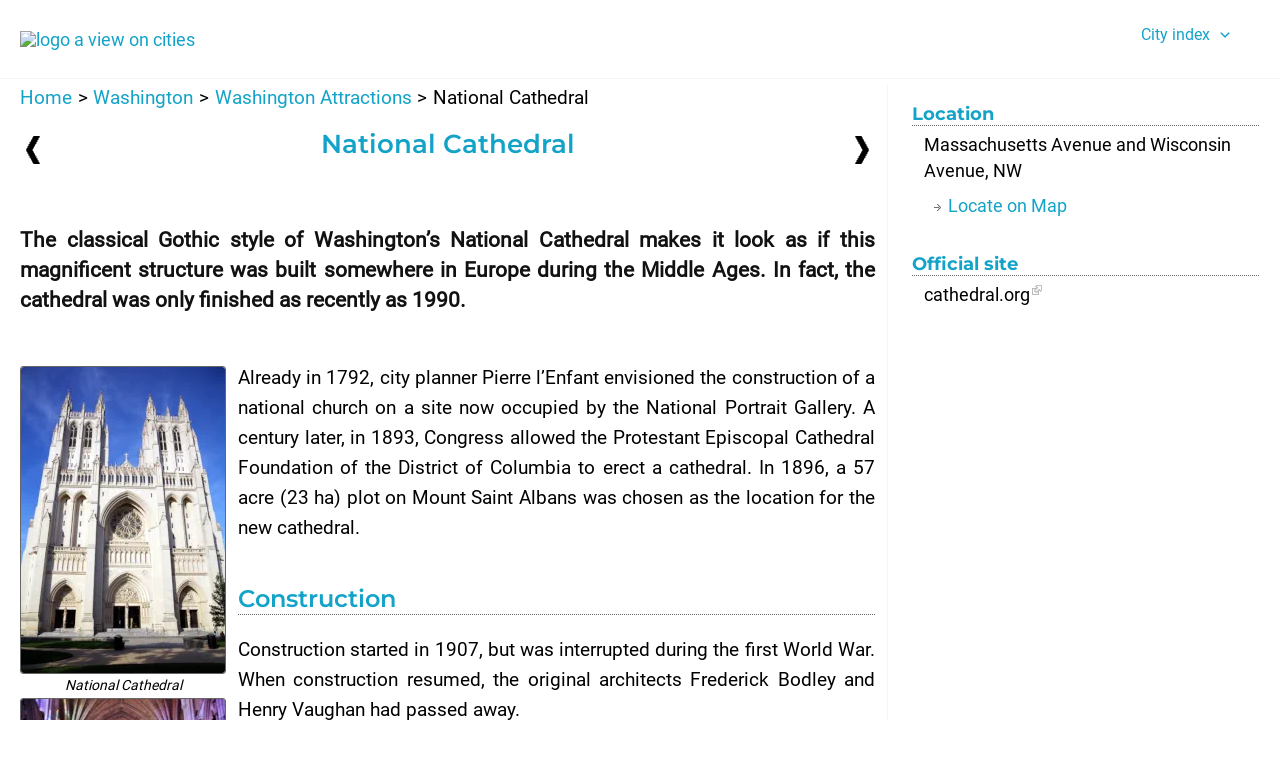

--- FILE ---
content_type: application/javascript
request_url: https://aviewoncities.com/wp-content/themes/avc/js/avc-article.js
body_size: 1189
content:
//Wait until page is loaded
window.addEventListener('load', function () {
	var lnk = document.querySelectorAll('[data-img]');
	if (!lnk.length) {
		//legacy method (no hover image)
		lnk = document.querySelectorAll('[data-lnk]');
	} 
	if (lnk.length) {
		// Images with a large version exist - add click event
		add_event_listener_node(lnk, 'click', handle_image_click); 
	}
    document.onkeydown = function(evt) {
        evt = evt || window.event;
        var isEscape = false;
        if ("key" in evt) {
            isEscape = (evt.key === "Escape" || evt.key === "Esc");
        } else {
            isEscape = (evt.keyCode === 27);
        }
        if (isEscape) {
           close_lightbox();
        }
    };
    ajax_get_nearby_attractions();
});

// Get Nearby Attractions

function ajax_get_nearby_attractions() {
	const article_field = document.getElementById("article_id").innerText;
	const article_id = +article_field; // convert to number
	const url = '/wp-content/themes/avc/ajax/avc-nearby-attractions.php?id=' + article_id;
	const xhr = new XMLHttpRequest();
	xhr.open("GET", url, true);
	xhr.onreadystatechange = function () {
		if (this.readyState == 4 && this.status == 200) {
			nearby = document.getElementById("nearby");
			nearby.innerHTML = this.responseText;
		}
	}
	// Sending our request 
	xhr.send();
}

// Show Lightbox
	
function add_event_listener_node(node, event, fn) {
    for (var i = 0, len = node.length; i < len; i++) {
        node[i].addEventListener(event, fn, false);
    }
}
function handle_image_click(event) {
	// Get image path for lightbox image 
	const src = event.target.getAttribute('src');
	const tpe = src.substr(src.length - 4) == 'webp' ? 'webp' : 'jpg';
	var parent = event.target.parentElement;
	var new_img;
	if (parent) {
		const grandparent = parent.parentElement;
		const sibling = parent.nextElementSibling;
		if (grandparent && grandparent.nodeName == 'FIGURE') {
			parent = grandparent;
		}
		if (parent.nodeName == 'FIGURE') {
			// Figure method
			const caption = parent.getElementsByTagName('figcaption');
			if (caption && caption[0]) {
				show_lightbox_caption(caption[0]);
			} else if (sibling && sibling.nodeName == 'FIGURE') {
				const caption = sibling.getElementsByTagName('figcaption');
				if (caption && caption[0]) {
					show_lightbox_caption(caption[0]);
				}
			}
		} /*else {
			// Legacy method
			if (sibling) {
				const node = sibling.nodeName.toLowerCase();
				if (node == 'div') {
					show_lightbox_caption(sibling);
				} else {
					if (node == 'p') {
						// First image has no caption, use caption of second image
						const sibling2 = sibling.nextElementSibling;
						if (sibling2) {
							const node2 = sibling2.nodeName.toLowerCase();
							if (node2 == 'div') {
								show_lightbox_caption(sibling2);
							}
						}
					}
				}
			}
		}*/
	}
	if (event.target.parentElement) {
		new_img = event.target.parentElement.getAttribute('data-img');
	}
	if (!new_img) {
		new_img = event.target.getAttribute('data-lnk'); // Legacy
	}
	const path = src.substr(0, src.lastIndexOf("/"));
	const new_src = path + '/' + new_img + 's.' + tpe;
	// Show large image in a lightbox
	const background = document.getElementById('lightbox-background');
	const wrapper = document.getElementById('lightbox-wrapper');
	const content = document.getElementById('lightbox-content');
	content.innerHTML = '<img id="boximg" src="' + new_src + '" />';
  	background.style.display = "block";
  	wrapper.style.display = "block";
	window.addEventListener('click', click_outside, true);
}
function click_outside(e) {
	if (!document.getElementById('boximg').contains(e.target)) {
		// Clicked outside the lightbox image
		close_lightbox();
	}
}
function show_lightbox_caption(sibling) {
	const caption_value = sibling.innerText;
	const caption = document.getElementById('lightbox-caption');
	caption.innerHTML = caption_value;
}
function close_lightbox() {
	const wrapper = document.getElementById('lightbox-wrapper');
	const background = document.getElementById('lightbox-background');
	const caption = document.getElementById('lightbox-caption');
	caption.innerHTML = '';
  	wrapper.style.display = "none";
  	background.style.display = "none";
	window.removeEventListener("click", click_outside, true);
}